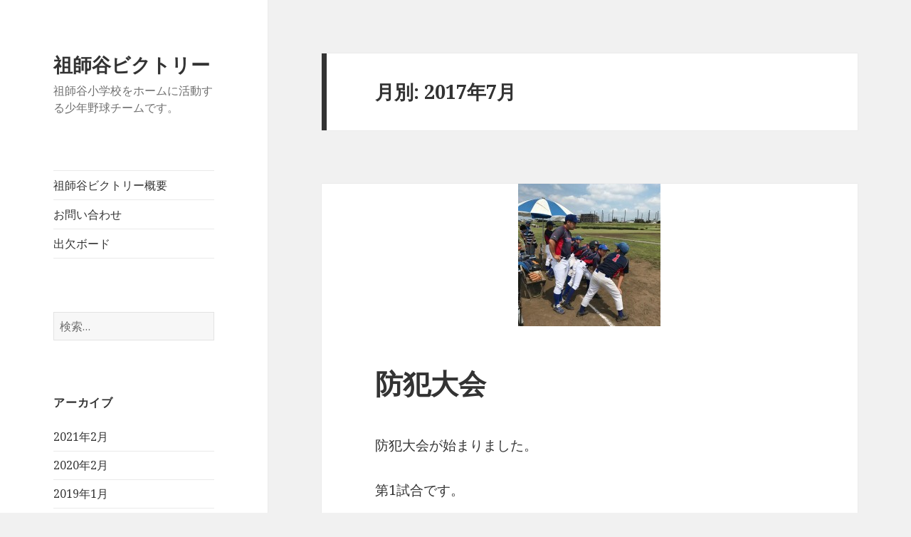

--- FILE ---
content_type: text/html; charset=UTF-8
request_url: http://www.soshigaya-victory.net/2017/07/
body_size: 5866
content:
<!DOCTYPE html>
<html lang="ja" class="no-js">
<head>
	<meta charset="UTF-8">
	<meta name="viewport" content="width=device-width">
	<link rel="profile" href="http://gmpg.org/xfn/11">
	<link rel="pingback" href="http://www.soshigaya-victory.net/wordpress/xmlrpc.php">
	<!--[if lt IE 9]>
	<script src="http://www.soshigaya-victory.net/wordpress/wp-content/themes/twentyfifteen/js/html5.js"></script>
	<![endif]-->
	<script>(function(html){html.className = html.className.replace(/\bno-js\b/,'js')})(document.documentElement);</script>
<title>2017年7月 &#8211; 祖師谷ビクトリー</title>
<link rel='dns-prefetch' href='//s0.wp.com' />
<link rel='dns-prefetch' href='//fonts.googleapis.com' />
<link rel='dns-prefetch' href='//s.w.org' />
<link rel="alternate" type="application/rss+xml" title="祖師谷ビクトリー &raquo; フィード" href="http://www.soshigaya-victory.net/feed/" />
<link rel="alternate" type="application/rss+xml" title="祖師谷ビクトリー &raquo; コメントフィード" href="http://www.soshigaya-victory.net/comments/feed/" />
		<script type="text/javascript">
			window._wpemojiSettings = {"baseUrl":"https:\/\/s.w.org\/images\/core\/emoji\/12.0.0-1\/72x72\/","ext":".png","svgUrl":"https:\/\/s.w.org\/images\/core\/emoji\/12.0.0-1\/svg\/","svgExt":".svg","source":{"concatemoji":"http:\/\/www.soshigaya-victory.net\/wordpress\/wp-includes\/js\/wp-emoji-release.min.js?ver=5.4.18"}};
			/*! This file is auto-generated */
			!function(e,a,t){var n,r,o,i=a.createElement("canvas"),p=i.getContext&&i.getContext("2d");function s(e,t){var a=String.fromCharCode;p.clearRect(0,0,i.width,i.height),p.fillText(a.apply(this,e),0,0);e=i.toDataURL();return p.clearRect(0,0,i.width,i.height),p.fillText(a.apply(this,t),0,0),e===i.toDataURL()}function c(e){var t=a.createElement("script");t.src=e,t.defer=t.type="text/javascript",a.getElementsByTagName("head")[0].appendChild(t)}for(o=Array("flag","emoji"),t.supports={everything:!0,everythingExceptFlag:!0},r=0;r<o.length;r++)t.supports[o[r]]=function(e){if(!p||!p.fillText)return!1;switch(p.textBaseline="top",p.font="600 32px Arial",e){case"flag":return s([127987,65039,8205,9895,65039],[127987,65039,8203,9895,65039])?!1:!s([55356,56826,55356,56819],[55356,56826,8203,55356,56819])&&!s([55356,57332,56128,56423,56128,56418,56128,56421,56128,56430,56128,56423,56128,56447],[55356,57332,8203,56128,56423,8203,56128,56418,8203,56128,56421,8203,56128,56430,8203,56128,56423,8203,56128,56447]);case"emoji":return!s([55357,56424,55356,57342,8205,55358,56605,8205,55357,56424,55356,57340],[55357,56424,55356,57342,8203,55358,56605,8203,55357,56424,55356,57340])}return!1}(o[r]),t.supports.everything=t.supports.everything&&t.supports[o[r]],"flag"!==o[r]&&(t.supports.everythingExceptFlag=t.supports.everythingExceptFlag&&t.supports[o[r]]);t.supports.everythingExceptFlag=t.supports.everythingExceptFlag&&!t.supports.flag,t.DOMReady=!1,t.readyCallback=function(){t.DOMReady=!0},t.supports.everything||(n=function(){t.readyCallback()},a.addEventListener?(a.addEventListener("DOMContentLoaded",n,!1),e.addEventListener("load",n,!1)):(e.attachEvent("onload",n),a.attachEvent("onreadystatechange",function(){"complete"===a.readyState&&t.readyCallback()})),(n=t.source||{}).concatemoji?c(n.concatemoji):n.wpemoji&&n.twemoji&&(c(n.twemoji),c(n.wpemoji)))}(window,document,window._wpemojiSettings);
		</script>
		<style type="text/css">
img.wp-smiley,
img.emoji {
	display: inline !important;
	border: none !important;
	box-shadow: none !important;
	height: 1em !important;
	width: 1em !important;
	margin: 0 .07em !important;
	vertical-align: -0.1em !important;
	background: none !important;
	padding: 0 !important;
}
</style>
	<link rel='stylesheet' id='twentyfifteen-jetpack-css'  href='http://www.soshigaya-victory.net/wordpress/wp-content/plugins/jetpack/modules/theme-tools/compat/twentyfifteen.css?ver=6.1.5' type='text/css' media='all' />
<link rel='stylesheet' id='wp-block-library-css'  href='http://www.soshigaya-victory.net/wordpress/wp-includes/css/dist/block-library/style.min.css?ver=5.4.18' type='text/css' media='all' />
<link rel='stylesheet' id='contact-form-7-css'  href='http://www.soshigaya-victory.net/wordpress/wp-content/plugins/contact-form-7/includes/css/styles.css?ver=5.0.1' type='text/css' media='all' />
<link rel='stylesheet' id='twentyfifteen-fonts-css'  href='//fonts.googleapis.com/css?family=Noto+Sans%3A400italic%2C700italic%2C400%2C700%7CNoto+Serif%3A400italic%2C700italic%2C400%2C700%7CInconsolata%3A400%2C700&#038;subset=latin%2Clatin-ext' type='text/css' media='all' />
<link rel='stylesheet' id='genericons-css'  href='http://www.soshigaya-victory.net/wordpress/wp-content/plugins/jetpack/_inc/genericons/genericons/genericons.css?ver=3.1' type='text/css' media='all' />
<link rel='stylesheet' id='twentyfifteen-style-css'  href='http://www.soshigaya-victory.net/wordpress/wp-content/themes/twentyfifteen/style.css?ver=5.4.18' type='text/css' media='all' />
<!--[if lt IE 9]>
<link rel='stylesheet' id='twentyfifteen-ie-css'  href='http://www.soshigaya-victory.net/wordpress/wp-content/themes/twentyfifteen/css/ie.css?ver=20141010' type='text/css' media='all' />
<![endif]-->
<!--[if lt IE 8]>
<link rel='stylesheet' id='twentyfifteen-ie7-css'  href='http://www.soshigaya-victory.net/wordpress/wp-content/themes/twentyfifteen/css/ie7.css?ver=20141010' type='text/css' media='all' />
<![endif]-->
<link rel='stylesheet' id='jetpack-widget-social-icons-styles-css'  href='http://www.soshigaya-victory.net/wordpress/wp-content/plugins/jetpack/modules/widgets/social-icons/social-icons.css?ver=20170506' type='text/css' media='all' />
<link rel='stylesheet' id='jetpack_css-css'  href='http://www.soshigaya-victory.net/wordpress/wp-content/plugins/jetpack/css/jetpack.css?ver=6.1.5' type='text/css' media='all' />
<script type='text/javascript' src='http://www.soshigaya-victory.net/wordpress/wp-includes/js/jquery/jquery.js?ver=1.12.4-wp'></script>
<script type='text/javascript' src='http://www.soshigaya-victory.net/wordpress/wp-includes/js/jquery/jquery-migrate.min.js?ver=1.4.1'></script>
<link rel='https://api.w.org/' href='http://www.soshigaya-victory.net/wp-json/' />
<link rel="EditURI" type="application/rsd+xml" title="RSD" href="http://www.soshigaya-victory.net/wordpress/xmlrpc.php?rsd" />
<link rel="wlwmanifest" type="application/wlwmanifest+xml" href="http://www.soshigaya-victory.net/wordpress/wp-includes/wlwmanifest.xml" /> 
<meta name="generator" content="WordPress 5.4.18" />

<link rel='dns-prefetch' href='//v0.wordpress.com'/>
<style type='text/css'>img#wpstats{display:none}</style></head>

<body class="archive date">
<div id="page" class="hfeed site">
	<a class="skip-link screen-reader-text" href="#content">コンテンツへスキップ</a>

	<div id="sidebar" class="sidebar">
		<header id="masthead" class="site-header" role="banner">
			<div class="site-branding">
										<p class="site-title"><a href="http://www.soshigaya-victory.net/" rel="home">祖師谷ビクトリー</a></p>
											<p class="site-description">祖師谷小学校をホームに活動する少年野球チームです。</p>
									<button class="secondary-toggle">﻿メニューとウィジェット</button>
			</div><!-- .site-branding -->
		</header><!-- .site-header -->

			<div id="secondary" class="secondary">

					<nav id="site-navigation" class="main-navigation" role="navigation">
				<div class="menu-%e3%83%a1%e3%82%a4%e3%83%b3%e3%83%a1%e3%83%8b%e3%83%a5%e3%83%bc-container"><ul id="menu-%e3%83%a1%e3%82%a4%e3%83%b3%e3%83%a1%e3%83%8b%e3%83%a5%e3%83%bc" class="nav-menu"><li id="menu-item-465" class="menu-item menu-item-type-post_type menu-item-object-page menu-item-465"><a href="http://www.soshigaya-victory.net/%e7%a5%96%e5%b8%ab%e8%b0%b7%e3%83%93%e3%82%af%e3%83%88%e3%83%aa%e3%83%bc%e6%a6%82%e8%a6%81/">祖師谷ビクトリー概要</a></li>
<li id="menu-item-16" class="menu-item menu-item-type-post_type menu-item-object-page menu-item-16"><a href="http://www.soshigaya-victory.net/%e3%81%8a%e5%95%8f%e3%81%84%e5%90%88%e3%82%8f%e3%81%9b/">お問い合わせ</a></li>
<li id="menu-item-303" class="menu-item menu-item-type-custom menu-item-object-custom menu-item-303"><a href="http://www.soshigaya-victory.net/attendance/booshu2.cgi">出欠ボード</a></li>
</ul></div>			</nav><!-- .main-navigation -->
		
		
					<div id="widget-area" class="widget-area" role="complementary">
				<aside id="search-2" class="widget widget_search"><form role="search" method="get" class="search-form" action="http://www.soshigaya-victory.net/">
				<label>
					<span class="screen-reader-text">検索:</span>
					<input type="search" class="search-field" placeholder="検索&hellip;" value="" name="s" />
				</label>
				<input type="submit" class="search-submit screen-reader-text" value="検索" />
			</form></aside><aside id="archives-2" class="widget widget_archive"><h2 class="widget-title">アーカイブ</h2>		<ul>
				<li><a href='http://www.soshigaya-victory.net/2021/02/'>2021年2月</a></li>
	<li><a href='http://www.soshigaya-victory.net/2020/02/'>2020年2月</a></li>
	<li><a href='http://www.soshigaya-victory.net/2019/01/'>2019年1月</a></li>
	<li><a href='http://www.soshigaya-victory.net/2018/11/'>2018年11月</a></li>
	<li><a href='http://www.soshigaya-victory.net/2018/09/'>2018年9月</a></li>
	<li><a href='http://www.soshigaya-victory.net/2018/08/'>2018年8月</a></li>
	<li><a href='http://www.soshigaya-victory.net/2018/05/'>2018年5月</a></li>
	<li><a href='http://www.soshigaya-victory.net/2018/04/'>2018年4月</a></li>
	<li><a href='http://www.soshigaya-victory.net/2018/03/'>2018年3月</a></li>
	<li><a href='http://www.soshigaya-victory.net/2018/02/'>2018年2月</a></li>
	<li><a href='http://www.soshigaya-victory.net/2017/08/'>2017年8月</a></li>
	<li><a href='http://www.soshigaya-victory.net/2017/07/' aria-current="page">2017年7月</a></li>
	<li><a href='http://www.soshigaya-victory.net/2017/04/'>2017年4月</a></li>
	<li><a href='http://www.soshigaya-victory.net/2017/03/'>2017年3月</a></li>
	<li><a href='http://www.soshigaya-victory.net/2017/02/'>2017年2月</a></li>
	<li><a href='http://www.soshigaya-victory.net/2017/01/'>2017年1月</a></li>
	<li><a href='http://www.soshigaya-victory.net/2016/08/'>2016年8月</a></li>
	<li><a href='http://www.soshigaya-victory.net/2016/03/'>2016年3月</a></li>
	<li><a href='http://www.soshigaya-victory.net/2016/01/'>2016年1月</a></li>
	<li><a href='http://www.soshigaya-victory.net/2015/11/'>2015年11月</a></li>
	<li><a href='http://www.soshigaya-victory.net/2015/10/'>2015年10月</a></li>
	<li><a href='http://www.soshigaya-victory.net/2015/09/'>2015年9月</a></li>
	<li><a href='http://www.soshigaya-victory.net/2015/08/'>2015年8月</a></li>
	<li><a href='http://www.soshigaya-victory.net/2015/07/'>2015年7月</a></li>
	<li><a href='http://www.soshigaya-victory.net/2015/06/'>2015年6月</a></li>
	<li><a href='http://www.soshigaya-victory.net/2015/05/'>2015年5月</a></li>
	<li><a href='http://www.soshigaya-victory.net/2015/04/'>2015年4月</a></li>
	<li><a href='http://www.soshigaya-victory.net/2015/03/'>2015年3月</a></li>
	<li><a href='http://www.soshigaya-victory.net/2015/02/'>2015年2月</a></li>
	<li><a href='http://www.soshigaya-victory.net/2015/01/'>2015年1月</a></li>
	<li><a href='http://www.soshigaya-victory.net/2014/12/'>2014年12月</a></li>
	<li><a href='http://www.soshigaya-victory.net/2014/11/'>2014年11月</a></li>
	<li><a href='http://www.soshigaya-victory.net/2014/10/'>2014年10月</a></li>
	<li><a href='http://www.soshigaya-victory.net/2014/08/'>2014年8月</a></li>
		</ul>
			</aside><aside id="categories-2" class="widget widget_categories"><h2 class="widget-title">カテゴリー</h2>		<ul>
				<li class="cat-item cat-item-4"><a href="http://www.soshigaya-victory.net/category/%e3%81%91%e3%82%84%e3%81%8d%e3%83%aa%e3%83%bc%e3%82%b0/" title="祖師谷ビクトリーが所属するけやきリーグ。">けやきリーグ</a>
</li>
	<li class="cat-item cat-item-18"><a href="http://www.soshigaya-victory.net/category/%e3%81%94%e9%80%a3%e7%b5%a1/">ご連絡</a>
</li>
	<li class="cat-item cat-item-5"><a href="http://www.soshigaya-victory.net/category/%e3%82%b5%e3%83%b3%e3%83%87%e3%83%bc%e3%83%aa%e3%83%bc%e3%82%b0/" title="祖師谷ビクトリーが所属するサンデーリーグ。">サンデーリーグ</a>
</li>
	<li class="cat-item cat-item-6"><a href="http://www.soshigaya-victory.net/category/%e4%b8%96%e7%94%b0%e8%b0%b7%e5%8c%ba%e8%bb%9f%e5%bc%8f%e9%87%8e%e7%90%83%e9%80%a3%e7%9b%9f/" title="祖師谷ビクトリーが所属する世田谷区軟式野球連盟。">世田谷区軟式野球連盟</a>
</li>
	<li class="cat-item cat-item-10"><a href="http://www.soshigaya-victory.net/category/%e4%bd%93%e9%a8%93%e4%bc%9a/">体験会</a>
</li>
	<li class="cat-item cat-item-17"><a href="http://www.soshigaya-victory.net/category/%e5%85%a8%e6%97%a5%e6%9c%ac%e5%ad%a6%e7%ab%a5%e8%bb%9f%e5%bc%8f%e9%87%8e%e7%90%83%e5%a4%a7%e4%bc%9a/">全日本学童軟式野球大会</a>
</li>
	<li class="cat-item cat-item-12"><a href="http://www.soshigaya-victory.net/category/%e5%8d%83%e6%ad%b3%e5%9c%b0%e5%8c%ba%e3%82%b9%e3%83%97%e3%83%aa%e3%83%b3%e3%82%b0%e3%82%aa%e3%83%bc%e3%83%97%e3%83%b3/">千歳地区スプリングオープン</a>
</li>
	<li class="cat-item cat-item-8"><a href="http://www.soshigaya-victory.net/category/%e5%9b%a3%e7%b5%90%e5%bc%8f/" title="祖師谷ビクトリーの１年は団結式から始まります。
新しいキャプテンの発表、新しい背番号の配布などが行われます。">団結式</a>
</li>
	<li class="cat-item cat-item-1"><a href="http://www.soshigaya-victory.net/category/%e5%a4%8f%e6%9c%9f%e5%90%88%e5%ae%bf/">夏期合宿</a>
</li>
	<li class="cat-item cat-item-9"><a href="http://www.soshigaya-victory.net/category/%e5%a4%8f%e7%a5%ad%e3%82%8a/">夏祭り</a>
</li>
	<li class="cat-item cat-item-14"><a href="http://www.soshigaya-victory.net/category/%e7%b4%8d%e4%bc%9a%e3%83%bb%e5%8d%92%e5%9b%a3%e5%bc%8f/">納会・卒団式</a>
</li>
	<li class="cat-item cat-item-3"><a href="http://www.soshigaya-victory.net/category/%e7%b7%b4%e3%80%80%e7%bf%92/" title="祖師谷ビクトリーの通常練習風景です。
通常は朝８時～９時、１２時~１３時３０分までと限られた時間で練習を行っています。
時には１日練習もあります。">練　習</a>
</li>
	<li class="cat-item cat-item-13"><a href="http://www.soshigaya-victory.net/category/%e7%b7%b4%e7%bf%92%e8%a9%a6%e5%90%88/">練習試合</a>
</li>
	<li class="cat-item cat-item-15"><a href="http://www.soshigaya-victory.net/category/%e8%87%a8%e6%99%82%e3%82%b3%e3%83%bc%e3%83%81%e3%80%80%e5%85%83%e6%9c%a8%e5%a4%a7%e4%bb%8b%e3%81%95%e3%82%93/">臨時コーチ　元木大介さん</a>
</li>
	<li class="cat-item cat-item-11"><a href="http://www.soshigaya-victory.net/category/%e8%a6%aa%e7%9d%a6%e4%bc%9a/">親睦会</a>
</li>
	<li class="cat-item cat-item-16"><a href="http://www.soshigaya-victory.net/category/%e8%a8%98%e9%8c%b2%e4%bc%9a/">記録会</a>
</li>
	<li class="cat-item cat-item-7"><a href="http://www.soshigaya-victory.net/category/%e9%98%b2%e7%8a%af%e5%a4%a7%e4%bc%9a/" title="祖師谷ビクトリーが所属する成城警察署防犯大会。">防犯大会</a>
</li>
		</ul>
			</aside>			</div><!-- .widget-area -->
		
	</div><!-- .secondary -->

	</div><!-- .sidebar -->

	<div id="content" class="site-content">

	<section id="primary" class="content-area">
		<main id="main" class="site-main" role="main">

		
			<header class="page-header">
				<h1 class="page-title">月別: 2017年7月</h1>			</header><!-- .page-header -->

			
<article id="post-535" class="post-535 post type-post status-publish format-standard has-post-thumbnail hentry category-7">
	
	<a class="post-thumbnail" href="http://www.soshigaya-victory.net/2017/07/22/%e9%98%b2%e7%8a%af%e5%a4%a7%e4%bc%9a/" aria-hidden="true">
		<img width="200" height="200" src="http://www.soshigaya-victory.net/wordpress/wp-content/uploads/2017/07/image1-200x200.jpg" class="attachment-post-thumbnail size-post-thumbnail wp-post-image" alt="防犯大会" srcset="http://www.soshigaya-victory.net/wordpress/wp-content/uploads/2017/07/image1-200x200.jpg 200w, http://www.soshigaya-victory.net/wordpress/wp-content/uploads/2017/07/image1-150x150.jpg 150w" sizes="(max-width: 200px) 100vw, 200px" />	</a>

	
	<header class="entry-header">
		<h2 class="entry-title"><a href="http://www.soshigaya-victory.net/2017/07/22/%e9%98%b2%e7%8a%af%e5%a4%a7%e4%bc%9a/" rel="bookmark">防犯大会</a></h2>	</header><!-- .entry-header -->

	<div class="entry-content">
		<p>防犯大会が始まりました。</p>
<p>第1試合です。</p>
<p>頑張ろう‼️</p>
<div id='gallery-1' class='gallery galleryid-535 gallery-columns-3 gallery-size-thumbnail'><figure class='gallery-item'>
			<div class='gallery-icon landscape'>
				<a href='http://www.soshigaya-victory.net/2017/07/22/%e9%98%b2%e7%8a%af%e5%a4%a7%e4%bc%9a/image1-36/'><img width="150" height="150" src="http://www.soshigaya-victory.net/wordpress/wp-content/uploads/2017/07/image1-150x150.jpg" class="attachment-thumbnail size-thumbnail" alt="" srcset="http://www.soshigaya-victory.net/wordpress/wp-content/uploads/2017/07/image1-150x150.jpg 150w, http://www.soshigaya-victory.net/wordpress/wp-content/uploads/2017/07/image1-200x200.jpg 200w" sizes="(max-width: 150px) 100vw, 150px" /></a>
			</div></figure><figure class='gallery-item'>
			<div class='gallery-icon landscape'>
				<a href='http://www.soshigaya-victory.net/2017/07/22/%e9%98%b2%e7%8a%af%e5%a4%a7%e4%bc%9a/image2-16/'><img width="150" height="150" src="http://www.soshigaya-victory.net/wordpress/wp-content/uploads/2017/07/image2-150x150.jpg" class="attachment-thumbnail size-thumbnail" alt="" srcset="http://www.soshigaya-victory.net/wordpress/wp-content/uploads/2017/07/image2-150x150.jpg 150w, http://www.soshigaya-victory.net/wordpress/wp-content/uploads/2017/07/image2-200x200.jpg 200w" sizes="(max-width: 150px) 100vw, 150px" /></a>
			</div></figure>
		</div>

	</div><!-- .entry-content -->

	
	<footer class="entry-footer">
		<span class="posted-on"><span class="screen-reader-text">投稿日: </span><a href="http://www.soshigaya-victory.net/2017/07/22/%e9%98%b2%e7%8a%af%e5%a4%a7%e4%bc%9a/" rel="bookmark"><time class="entry-date published" datetime="2017-07-22T10:37:22+09:00">2017年7月22日</time><time class="updated" datetime="2017-07-22T16:17:07+09:00">2017年7月22日</time></a></span><span class="cat-links"><span class="screen-reader-text">カテゴリー </span><a href="http://www.soshigaya-victory.net/category/%e9%98%b2%e7%8a%af%e5%a4%a7%e4%bc%9a/" rel="category tag">防犯大会</a></span>			</footer><!-- .entry-footer -->

</article><!-- #post-## -->

		</main><!-- .site-main -->
	</section><!-- .content-area -->


	</div><!-- .site-content -->

	<footer id="colophon" class="site-footer" role="contentinfo">
		<div class="site-info">
						<a href="https://ja.wordpress.org/">Proudly powered by WordPress</a>
		</div><!-- .site-info -->
	</footer><!-- .site-footer -->

</div><!-- .site -->

	<div style="display:none">
	</div>
<script type='text/javascript'>
/* <![CDATA[ */
var wpcf7 = {"apiSettings":{"root":"http:\/\/www.soshigaya-victory.net\/wp-json\/contact-form-7\/v1","namespace":"contact-form-7\/v1"},"recaptcha":{"messages":{"empty":"\u3042\u306a\u305f\u304c\u30ed\u30dc\u30c3\u30c8\u3067\u306f\u306a\u3044\u3053\u3068\u3092\u8a3c\u660e\u3057\u3066\u304f\u3060\u3055\u3044\u3002"}}};
/* ]]> */
</script>
<script type='text/javascript' src='http://www.soshigaya-victory.net/wordpress/wp-content/plugins/contact-form-7/includes/js/scripts.js?ver=5.0.1'></script>
<script type='text/javascript' src='https://s0.wp.com/wp-content/js/devicepx-jetpack.js?ver=202604'></script>
<script type='text/javascript' src='http://www.soshigaya-victory.net/wordpress/wp-content/themes/twentyfifteen/js/skip-link-focus-fix.js?ver=20141010'></script>
<script type='text/javascript'>
/* <![CDATA[ */
var screenReaderText = {"expand":"<span class=\"screen-reader-text\">\u30b5\u30d6\u30e1\u30cb\u30e5\u30fc\u3092\u5c55\u958b<\/span>","collapse":"<span class=\"screen-reader-text\">\u30b5\u30d6\u30e1\u30cb\u30e5\u30fc\u3092\u9589\u3058\u308b<\/span>"};
/* ]]> */
</script>
<script type='text/javascript' src='http://www.soshigaya-victory.net/wordpress/wp-content/themes/twentyfifteen/js/functions.js?ver=20150330'></script>
<script type='text/javascript' src='http://www.soshigaya-victory.net/wordpress/wp-includes/js/wp-embed.min.js?ver=5.4.18'></script>
<script type='text/javascript' src='https://stats.wp.com/e-202604.js' async='async' defer='defer'></script>
<script type='text/javascript'>
	_stq = window._stq || [];
	_stq.push([ 'view', {v:'ext',j:'1:6.1.5',blog:'97835178',post:'0',tz:'9',srv:'www.soshigaya-victory.net'} ]);
	_stq.push([ 'clickTrackerInit', '97835178', '0' ]);
</script>

</body>
</html>
